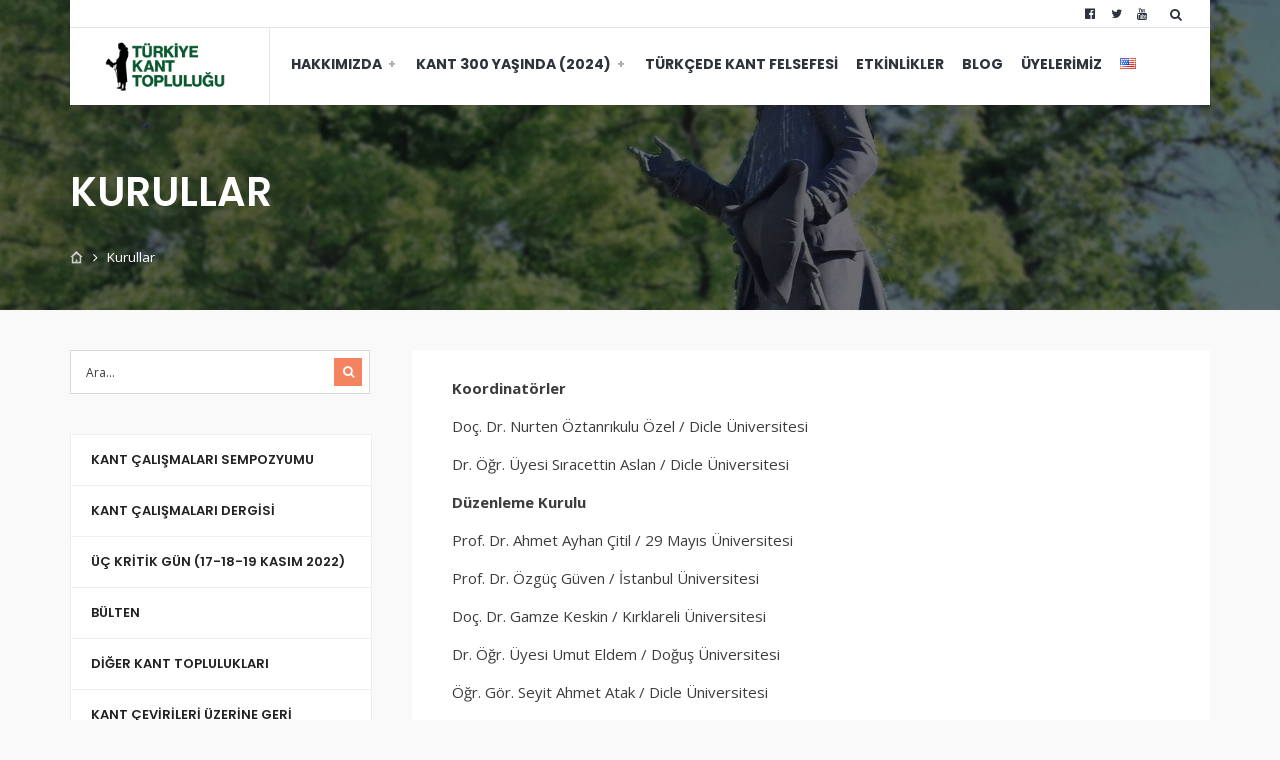

--- FILE ---
content_type: text/html; charset=UTF-8
request_url: http://turkiyekanttoplulugu.org/?page_id=8995
body_size: 65548
content:
<!DOCTYPE html>
<html lang="tr-TR">
<!--<![endif]-->
<head><meta charset="UTF-8">

<!-- Set the viewport width to device width for mobile -->
<meta name="viewport" content="width=device-width, initial-scale=1, maximum-scale=1" />

<link rel="pingback" href="http://turkiyekanttoplulugu.org/xmlrpc.php" />

<title>Kurullar &#8211; Türkiye Kant Topluluğu</title>
<meta name='robots' content='max-image-preview:large' />
<link rel='dns-prefetch' href='//fonts.googleapis.com' />
<link rel='dns-prefetch' href='//s.w.org' />
<link rel='dns-prefetch' href='//i0.wp.com' />
<link rel='dns-prefetch' href='//i1.wp.com' />
<link rel='dns-prefetch' href='//i2.wp.com' />
<link rel='dns-prefetch' href='//c0.wp.com' />
<link rel='preconnect' href='https://fonts.gstatic.com' crossorigin />
<link rel="alternate" type="application/rss+xml" title="Türkiye Kant Topluluğu &raquo; beslemesi" href="http://turkiyekanttoplulugu.org/?feed=rss2" />
<link rel="alternate" type="application/rss+xml" title="Türkiye Kant Topluluğu &raquo; yorum beslemesi" href="http://turkiyekanttoplulugu.org/?feed=comments-rss2" />
		<script type="text/javascript">
			window._wpemojiSettings = {"baseUrl":"https:\/\/s.w.org\/images\/core\/emoji\/13.0.1\/72x72\/","ext":".png","svgUrl":"https:\/\/s.w.org\/images\/core\/emoji\/13.0.1\/svg\/","svgExt":".svg","source":{"concatemoji":"http:\/\/turkiyekanttoplulugu.org\/wp-includes\/js\/wp-emoji-release.min.js?ver=5.7.1"}};
			!function(e,a,t){var n,r,o,i=a.createElement("canvas"),p=i.getContext&&i.getContext("2d");function s(e,t){var a=String.fromCharCode;p.clearRect(0,0,i.width,i.height),p.fillText(a.apply(this,e),0,0);e=i.toDataURL();return p.clearRect(0,0,i.width,i.height),p.fillText(a.apply(this,t),0,0),e===i.toDataURL()}function c(e){var t=a.createElement("script");t.src=e,t.defer=t.type="text/javascript",a.getElementsByTagName("head")[0].appendChild(t)}for(o=Array("flag","emoji"),t.supports={everything:!0,everythingExceptFlag:!0},r=0;r<o.length;r++)t.supports[o[r]]=function(e){if(!p||!p.fillText)return!1;switch(p.textBaseline="top",p.font="600 32px Arial",e){case"flag":return s([127987,65039,8205,9895,65039],[127987,65039,8203,9895,65039])?!1:!s([55356,56826,55356,56819],[55356,56826,8203,55356,56819])&&!s([55356,57332,56128,56423,56128,56418,56128,56421,56128,56430,56128,56423,56128,56447],[55356,57332,8203,56128,56423,8203,56128,56418,8203,56128,56421,8203,56128,56430,8203,56128,56423,8203,56128,56447]);case"emoji":return!s([55357,56424,8205,55356,57212],[55357,56424,8203,55356,57212])}return!1}(o[r]),t.supports.everything=t.supports.everything&&t.supports[o[r]],"flag"!==o[r]&&(t.supports.everythingExceptFlag=t.supports.everythingExceptFlag&&t.supports[o[r]]);t.supports.everythingExceptFlag=t.supports.everythingExceptFlag&&!t.supports.flag,t.DOMReady=!1,t.readyCallback=function(){t.DOMReady=!0},t.supports.everything||(n=function(){t.readyCallback()},a.addEventListener?(a.addEventListener("DOMContentLoaded",n,!1),e.addEventListener("load",n,!1)):(e.attachEvent("onload",n),a.attachEvent("onreadystatechange",function(){"complete"===a.readyState&&t.readyCallback()})),(n=t.source||{}).concatemoji?c(n.concatemoji):n.wpemoji&&n.twemoji&&(c(n.twemoji),c(n.wpemoji)))}(window,document,window._wpemojiSettings);
		</script>
		<style type="text/css">
img.wp-smiley,
img.emoji {
	display: inline !important;
	border: none !important;
	box-shadow: none !important;
	height: 1em !important;
	width: 1em !important;
	margin: 0 .07em !important;
	vertical-align: -0.1em !important;
	background: none !important;
	padding: 0 !important;
}
</style>
	<link rel='stylesheet' id='mllc-view-css-css'  href='http://turkiyekanttoplulugu.org/wp-content/plugins/mastercity/layoutcreator/assets/stylesheets/mllc-view.css?ver=1768870373' type='text/css' media='all' />
<link rel='stylesheet' id='wp-block-library-css'  href='https://c0.wp.com/c/5.7.1/wp-includes/css/dist/block-library/style.min.css' type='text/css' media='all' />
<style id='wp-block-library-inline-css' type='text/css'>
.has-text-align-justify{text-align:justify;}
</style>
<link rel='stylesheet' id='contact-form-7-css'  href='http://turkiyekanttoplulugu.org/wp-content/plugins/contact-form-7/includes/css/styles.css?ver=5.4.1' type='text/css' media='all' />
<link rel='stylesheet' id='tp_twitter_plugin_css-css'  href='http://turkiyekanttoplulugu.org/wp-content/plugins/recent-tweets-widget/tp_twitter_plugin.css?ver=1.0' type='text/css' media='screen' />
<link rel='stylesheet' id='simple-event-planner-front-end-css'  href='http://turkiyekanttoplulugu.org/wp-content/plugins/simple-event-planner/public/css/simple-event-planner-public.css?ver=2.1.1' type='text/css' media='all' />
<link rel='stylesheet' id='simple-event-planner-font-awesome-css'  href='http://turkiyekanttoplulugu.org/wp-content/plugins/simple-event-planner/public/css/font-awesome.min.css?ver=4.7.0' type='text/css' media='all' />
<link rel='stylesheet' id='master-layout-css'  href='http://turkiyekanttoplulugu.org/wp-content/themes/association/styles/master-layout.css?ver=5.7.1' type='text/css' media='all' />
<link rel='stylesheet' id='tmnf-custom-style-css'  href='http://turkiyekanttoplulugu.org/wp-content/themes/association/styles/custom-style.css?ver=5.7.1' type='text/css' media='all' />
<style id='tmnf-custom-style-inline-css' type='text/css'>
.mp-services h3{text-transform:uppercase}

.footerhead img{opacity:.8; max-width:140px !important;}


</style>
<link rel='stylesheet' id='association-style-css'  href='http://turkiyekanttoplulugu.org/wp-content/themes/association/style.css?ver=5.7.1' type='text/css' media='all' />
<link rel='stylesheet' id='prettyPhoto-css'  href='http://turkiyekanttoplulugu.org/wp-content/themes/association/styles/prettyPhoto.css?ver=5.7.1' type='text/css' media='all' />
<link rel='stylesheet' id='font-awesome-css'  href='http://turkiyekanttoplulugu.org/wp-content/plugins/elementor/assets/lib/font-awesome/css/font-awesome.min.css?ver=4.7.0' type='text/css' media='all' />
<link rel='stylesheet' id='association-mobile-css'  href='http://turkiyekanttoplulugu.org/wp-content/themes/association/style-mobile.css?ver=5.7.1' type='text/css' media='all' />
<link rel="preload" as="style" href="https://fonts.googleapis.com/css?family=Open%20Sans:300,400,600,700,800,300italic,400italic,600italic,700italic,800italic%7CPoppins:700,400,600,500%7CLibre%20Franklin:400%7CMontserrat:700,400&#038;subset=latin&#038;display=swap&#038;ver=1611992994" /><link rel="stylesheet" href="https://fonts.googleapis.com/css?family=Open%20Sans:300,400,600,700,800,300italic,400italic,600italic,700italic,800italic%7CPoppins:700,400,600,500%7CLibre%20Franklin:400%7CMontserrat:700,400&#038;subset=latin&#038;display=swap&#038;ver=1611992994" media="print" onload="this.media='all'"><noscript><link rel="stylesheet" href="https://fonts.googleapis.com/css?family=Open%20Sans:300,400,600,700,800,300italic,400italic,600italic,700italic,800italic%7CPoppins:700,400,600,500%7CLibre%20Franklin:400%7CMontserrat:700,400&#038;subset=latin&#038;display=swap&#038;ver=1611992994" /></noscript><link rel='stylesheet' id='jetpack_css-css'  href='https://c0.wp.com/p/jetpack/9.7/css/jetpack.css' type='text/css' media='all' />
<script type='text/javascript' src='https://c0.wp.com/c/5.7.1/wp-includes/js/jquery/jquery.min.js' id='jquery-core-js'></script>
<script type='text/javascript' src='https://c0.wp.com/c/5.7.1/wp-includes/js/jquery/jquery-migrate.min.js' id='jquery-migrate-js'></script>
<link rel="https://api.w.org/" href="http://turkiyekanttoplulugu.org/index.php?rest_route=/" /><link rel="alternate" type="application/json" href="http://turkiyekanttoplulugu.org/index.php?rest_route=/wp/v2/pages/8995" /><link rel="EditURI" type="application/rsd+xml" title="RSD" href="http://turkiyekanttoplulugu.org/xmlrpc.php?rsd" />
<link rel="wlwmanifest" type="application/wlwmanifest+xml" href="http://turkiyekanttoplulugu.org/wp-includes/wlwmanifest.xml" /> 
<meta name="generator" content="WordPress 5.7.1" />
<link rel="canonical" href="http://turkiyekanttoplulugu.org/?page_id=8995" />
<link rel='shortlink' href='http://turkiyekanttoplulugu.org/?p=8995' />
<link rel="alternate" type="application/json+oembed" href="http://turkiyekanttoplulugu.org/index.php?rest_route=%2Foembed%2F1.0%2Fembed&#038;url=http%3A%2F%2Fturkiyekanttoplulugu.org%2F%3Fpage_id%3D8995" />
<link rel="alternate" type="text/xml+oembed" href="http://turkiyekanttoplulugu.org/index.php?rest_route=%2Foembed%2F1.0%2Fembed&#038;url=http%3A%2F%2Fturkiyekanttoplulugu.org%2F%3Fpage_id%3D8995&#038;format=xml" />
<meta name="framework" content="Redux 4.1.26" />
<style type="text/css" media="all">

</style>
<style type='text/css'>img#wpstats{display:none}</style>
				<style type="text/css" id="wp-custom-css">
			
.meta_full_wrap .comm{display:none;}

.meta_full_wrap .tmnf_divider {display:none;}

.lang-item img {display:inline-block}

.wpcf7-form p input[type=checkbox] {
    width: 20px;
    vertical-align: middle;
}

.wpcf7-acceptance span.wpcf7-list-item {
	margin: 0
}
.wpcf7-submit.wpcf7-submit {
	padding: 16px 0 !important;
  margin: 16px 0 !important;
	width: 100% !important; 
}		</style>
		<style id="themnific_redux-dynamic-css" title="dynamic-css" class="redux-options-output">body,input,textarea{font-family:"Open Sans";line-height:26px;font-weight:400;font-style:normal;color:#3d3d3d;font-size:15px;font-display:swap;}body,h2.widget span{background-color:#f9f9f9;}.ghost,.imgwrap.ghost,ul#serinfo-nav,ul.menu li,.page-numbers,.nav_item a,#sidebar .tab-post,input,textarea,input,select,.widgetable ul.social-menu li a{background-color:#ffffff;}a,.builder .sep a{color:#222;}a:hover,.builder .sep a:hover{color:#595959;}a:active,.builder .sep a:active{color:#000;}.p-border,.mp-service-media img,ul.mpbox.clients .testi-inner,.entry h2,.meta,h3#reply-title,.tagcloud a,.page-numbers,input,textarea,select,.products,.nav_item a{border-color:#ededed;}.header_inn{background-color:#ffffff;}#main-nav>li>a{font-family:Poppins;line-height:18px;font-weight:700;font-style:normal;color:#2e333d;font-size:14px;font-display:swap;}#header h1 a,.above-nav a,#header h2.tagline{color:#2e333d;}.nav li ul{background-color:#f48460;}.nav>li>ul:after{border-bottom-color:#f48460;}#main-nav>.current-menu-item>a,#main-nav>li>a:hover{color:#dd6f56;}.nav li ul li>a{font-family:Poppins;line-height:13px;font-weight:400;font-style:normal;color:#ffffff;font-size:12px;font-display:swap;}.header-left,.header-hr{border-color:#e5e5e5;}#main-nav>li>a:before{background-color:#e5e5e5;}.header-left{width:200px;}#titles{padding-top:14px;padding-right:30px;padding-bottom:14px;padding-left:30px;}#navigation{padding-top:2px;padding-bottom:0;}#footer{font-family:"Libre Franklin";line-height:26px;font-weight:400;font-style:normal;color:#c0c9d1;font-size:14px;font-display:swap;}#footer,.curtain,#footer .searchform input.s,.sticky,.sticky .item_inn.ghost,#footer h2.widget span{background-color:#2b2c33;}#footer a,#footer h3,#footer h2.description,#footer #serinfo-nav li a,.curtain,.curtain a,#footer .meta,#footer .meta a,#footer .searchform input.s,.sticky{color:#a3bed1;}#footer a:hover,.sticky a,.sticky .meta,.sticky .meta a,#footer #serinfo-nav li.current a,#footer .foocol h2{color:#eaeeef;}.footerhead,#footer .foocol,#copyright,#footer .tagcloud a,#footer .p-border,.curtain ul.social-menu li a,#footer .searchform input.s,#footer .foocol ul li,#footer ul.social-menu li a{border-color:#2e303a;}h1,#titles h1{font-family:Montserrat;line-height:32px;font-weight:700;font-style:normal;color:#222;font-size:32px;font-display:swap;}.flexinside h1,.flexinside h2,.event-title h2,h1.entry-title{font-family:Poppins;line-height:44px;font-weight:600;font-style:normal;color:#3e4451;font-size:40px;font-display:swap;}h2,#curtain .searchform input.s,.bottom-menu a{font-family:Poppins;line-height:32px;font-weight:600;font-style:normal;color:#3e4451;font-size:26px;font-display:swap;}h2.block span.subtitle,.flexinside h3,.sep-page h3,.sep-detail .single-date{font-family:Poppins;line-height:15px;font-weight:400;font-style:normal;color:#606060;font-size:16px;font-display:swap;}h3,.flexcarousel h2,.foliohead .description{font-family:Poppins;line-height:24px;font-weight:600;font-style:normal;color:#222;font-size:19px;font-display:swap;}h4{font-family:Poppins;line-height:18px;font-weight:500;font-style:normal;color:#222;font-size:14px;font-display:swap;}h5,ul.menu a,a.mainbutton,#serinfo-nav li a,#submit,a.comment-reply-link,#foliosidebar,a.su-button{font-family:Poppins;line-height:14px;font-weight:600;font-style:normal;color:#222;font-size:14px;font-display:swap;}h6,.widgetable .ad300 h2,h2.adblock,h2.tagline{font-family:Poppins;line-height:17px;font-weight:400;font-style:normal;color:#222;font-size:13px;font-display:swap;}.meta,.meta_more,.meta a,.entry p.meta{font-family:Montserrat;line-height:14px;font-weight:400;font-style:normal;color:#878787;font-size:11px;font-display:swap;}.searchSubmit,.ribbon,.builder .sep-page article .date,.post-password-form p>input,li.special>a,a#navtrigger,ul.menu>li.current-menu-item>a,.flex-direction-nav a,li.current a,.page-numbers.current,#woo-inn .page-numbers.current,a.mainbutton,a.morebutton,.blogger .format-quote,a.hoverstuff,.products li .button.add_to_cart_button,span.overrating,a.mainbutton,#submit,#comments .navigation a,.tagssingle a,.contact-form .submit,.wpcf7-submit,a.comment-reply-link,.wrapper .wp-review-show-total{background-color:#f48460;}.likes a,.flexinside a,.slider-menu li a i{color:#f48460;}.entry blockquote,.products li .button.add_to_cart_button,.flexinside h1,h2.archiv,#main-nav>li.current-menu-item>a,#main-nav>li>a:hover{border-color:#f48460;}.searchSubmit,a.hoverstuff,.ribbon,.ribbon a,.builder .sep-page article .date,.post-password-form p>input,#header li.special>a,a#navtrigger,ul.menu>li.current-menu-item>a,.flex-direction-nav a,#hometab li.current a,a.mainbutton,.blogger .format-quote,.blogger .format-quote a,.products li .button.add_to_cart_button,a.mainbutton,a.morebutton,#foliosidebar a.mainbutton,#submit,#comments .navigation a,.tagssingle a,.contact-form .submit,.wpcf7-submit,a.comment-reply-link,.wrapper .wp-review-show-total,#footer a.comment-reply-link{color:#ffffff;}.searchSubmit:hover,a.hoverstuff:hover,.ribbon:hover,a.mainbutton:hover,a.morebutton:hover,a#navtrigger:hover,a#navtrigger.active,.flex-direction-nav a:hover{background-color:#7fe8d8;}.searchSubmit:hover,.ribbon:hover,a.hoverstuff:hover,.ribbon a:hover,a.mainbutton:hover,a.morebutton:hover,a#navtrigger:hover,a#navtrigger.active,.flex-direction-nav a:hover{color:#222222;}.page-header,.spec-block,.tmnf_icon,.hrline:after,#post-nav>div,.flexcarousel .imgwrap{background-color:#212233;}.spec-block h2,.page-header h1,.spec-block p,.spec-block .meta,.page-header .meta,.page-header p,#post-nav>div,.page-crumbs{color:#ffffff;}.spec-block a,.tmnf_icon,.page-header a,#post-nav>div a,.page-crumbs a{color:#cccccc;}.spec-block ul.featured li{border-color:#333333;}</style>
</head>

     
<body class="page-template-default page page-id-8995 association elementor-default elementor-kit-10">

<div class="wrapper upper ">

    <div id="header" class="tranz" itemscope itemtype="http://schema.org/WPHeader">
    
        <div class="container_alt">
        
        	<div class="header_inn boxshadow">
            
            	<div class="above-nav">
        
					                    
                    <a title="Siteyi Ara" class="searchtrigger" href="#" ><i class="fa fa-search"></i></a>
                    
                    <ul class="social-menu">


<li class="sprite-facebook"><a class="mk-social-facebook" title="Facebook" href="https://www.facebook.com/TurkiyeKantToplulugu"><i class="fa fa-facebook-official"></i><span>Facebook</span></a></li>
<li class="sprite-twitter"><a class="mk-social-twitter-alt" title="Twitter" href="https://twitter.com/KantTurkiye"><i class="fa fa-twitter"></i><span>Twitter</span></a></li>





<li class="sprite-youtube"><a class="mk-social-youtube" title="You Tube" href="https://www.youtube.com/channel/UCayPL4VZqT10_oCuYUZVscg"><i class="fa fa-youtube"></i><span>You Tube</span></a></li>













</ul>                    
                    <span class="header-hr"></span>
                
                </div>
        
                <div class="clearfix"></div>
                
                <div id="titles" class="header-left tranz">
                    
                                                        
                            <a class="logo" href="http://turkiyekanttoplulugu.org/">
                            
                                <img class="tranz" src="http://turkiyekanttoplulugu.org/wp-content/uploads/2020/07/tkt-dark.png" alt="Türkiye Kant Topluluğu"/>
                                    
                            </a>
                            
                    	
                
                </div><!-- end #titles  -->	
                    
                <a id="navtrigger" class="rad" href="#"><i class="fa fa-bars"></i></a>
    
                <div class="header-right">
                    
                    <nav id="navigation" class="rad tranz" itemscope itemtype="http://schema.org/SiteNavigationElement"> 
                    
                        <ul id="main-nav" class="nav rad"><li id="menu-item-5376" class="menu-item menu-item-type-post_type menu-item-object-page menu-item-has-children"><a href="http://turkiyekanttoplulugu.org/?page_id=4992">Hakkımızda</a>
<ul class="sub-menu">
	<li id="menu-item-5377" class="menu-item menu-item-type-post_type menu-item-object-page"><a href="http://turkiyekanttoplulugu.org/?page_id=4992">Biz Kimiz</a></li>
	<li id="menu-item-5803" class="menu-item menu-item-type-post_type menu-item-object-page"><a href="http://turkiyekanttoplulugu.org/?page_id=5801">İlkeler</a></li>
	<li id="menu-item-5763" class="menu-item menu-item-type-post_type menu-item-object-page"><a href="http://turkiyekanttoplulugu.org/?page_id=5726">Yönetim Kurulu</a></li>
	<li id="menu-item-5736" class="menu-item menu-item-type-post_type menu-item-object-page"><a href="http://turkiyekanttoplulugu.org/?page_id=5734">Denetim Kurulu</a></li>
	<li id="menu-item-5740" class="menu-item menu-item-type-post_type menu-item-object-page"><a href="http://turkiyekanttoplulugu.org/?page_id=5738">Etik Kurul</a></li>
	<li id="menu-item-5761" class="menu-item menu-item-type-post_type menu-item-object-page"><a href="http://turkiyekanttoplulugu.org/?page_id=5759">Akademik Kurul</a></li>
	<li id="menu-item-6323" class="menu-item menu-item-type-post_type menu-item-object-page"><a href="http://turkiyekanttoplulugu.org/?page_id=6313">Tasarım</a></li>
	<li id="menu-item-6324" class="menu-item menu-item-type-post_type menu-item-object-page"><a href="http://turkiyekanttoplulugu.org/?page_id=6311">Sosyal Medya</a></li>
</ul>
</li>
<li id="menu-item-9134" class="menu-item menu-item-type-post_type menu-item-object-page current-menu-ancestor current_page_ancestor menu-item-has-children"><a href="http://turkiyekanttoplulugu.org/?page_id=9131">KANT 300 YAŞINDA (2024)</a>
<ul class="sub-menu">
	<li id="menu-item-9144" class="menu-item menu-item-type-post_type menu-item-object-page menu-item-has-children"><a href="http://turkiyekanttoplulugu.org/?page_id=8830">Kant 300 Yaşında!</a>
	<ul class="sub-menu">
		<li id="menu-item-9143" class="menu-item menu-item-type-post_type menu-item-object-page"><a href="http://turkiyekanttoplulugu.org/?page_id=8832">Çağrı Metni</a></li>
		<li id="menu-item-9142" class="menu-item menu-item-type-post_type menu-item-object-page"><a href="http://turkiyekanttoplulugu.org/?page_id=8834">Konferans Kurulları</a></li>
		<li id="menu-item-9141" class="menu-item menu-item-type-post_type menu-item-object-page"><a href="http://turkiyekanttoplulugu.org/?page_id=8836">Bildiri Özetleri</a></li>
		<li id="menu-item-9140" class="menu-item menu-item-type-post_type menu-item-object-page"><a href="http://turkiyekanttoplulugu.org/?page_id=8838">Konferans Programı</a></li>
	</ul>
</li>
	<li id="menu-item-9154" class="menu-item menu-item-type-post_type menu-item-object-page menu-item-has-children"><a href="http://turkiyekanttoplulugu.org/?page_id=9146">Doğumunun 300. Yılında 18 Tema’da Kant’la Karşılaşmalar-Karşıtlıklar</a>
	<ul class="sub-menu">
		<li id="menu-item-9153" class="menu-item menu-item-type-post_type menu-item-object-page"><a href="http://turkiyekanttoplulugu.org/?page_id=9148">Düzenleme Kurulu</a></li>
		<li id="menu-item-9152" class="menu-item menu-item-type-post_type menu-item-object-page"><a href="http://turkiyekanttoplulugu.org/?page_id=9150">Konferans Programı</a></li>
	</ul>
</li>
	<li id="menu-item-9139" class="menu-item menu-item-type-post_type menu-item-object-page current-menu-ancestor current-menu-parent current_page_parent current_page_ancestor menu-item-has-children"><a href="http://turkiyekanttoplulugu.org/?page_id=8991">Kant ve Epistemoloji</a>
	<ul class="sub-menu">
		<li id="menu-item-9138" class="menu-item menu-item-type-post_type menu-item-object-page"><a href="http://turkiyekanttoplulugu.org/?page_id=8993">Çağrı Metni</a></li>
		<li id="menu-item-9137" class="menu-item menu-item-type-post_type menu-item-object-page current-menu-item page_item page-item-8995 current_page_item"><a href="http://turkiyekanttoplulugu.org/?page_id=8995">Kurullar</a></li>
		<li id="menu-item-9136" class="menu-item menu-item-type-post_type menu-item-object-page"><a href="http://turkiyekanttoplulugu.org/?page_id=8997">Bildiri Özetleri</a></li>
		<li id="menu-item-9135" class="menu-item menu-item-type-post_type menu-item-object-page"><a href="http://turkiyekanttoplulugu.org/?page_id=8999">Sempozyum Programı</a></li>
	</ul>
</li>
	<li id="menu-item-10264" class="menu-item menu-item-type-post_type menu-item-object-page menu-item-has-children"><a href="http://turkiyekanttoplulugu.org/?page_id=10205">Türkiye’de Kant ve Kantçılık – Prof. Dr. Bülent Gözkân’a Saygı Konferansı</a>
	<ul class="sub-menu">
		<li id="menu-item-10265" class="menu-item menu-item-type-post_type menu-item-object-page"><a href="http://turkiyekanttoplulugu.org/?page_id=10201">Türkiye’de Kant ve Kantçılık – Prof. Dr. Bülent Gözkân’a Saygı Konferansı Programı</a></li>
	</ul>
</li>
</ul>
</li>
<li id="menu-item-11133" class="menu-item menu-item-type-post_type menu-item-object-page"><a href="http://turkiyekanttoplulugu.org/?page_id=5490">Türkçede Kant Felsefesi</a></li>
<li id="menu-item-5097" class="menu-item menu-item-type-post_type menu-item-object-page"><a href="http://turkiyekanttoplulugu.org/?page_id=5082">Etkinlikler</a></li>
<li id="menu-item-5752" class="menu-item menu-item-type-post_type menu-item-object-page"><a href="http://turkiyekanttoplulugu.org/?page_id=5747">Blog</a></li>
<li id="menu-item-6160" class="menu-item menu-item-type-post_type menu-item-object-page"><a href="http://turkiyekanttoplulugu.org/?page_id=6157">Üyelerimiz</a></li>
<li id="menu-item-5829-en" class="lang-item lang-item-15 lang-item-en no-translation lang-item-first menu-item menu-item-type-custom menu-item-object-custom"><a href="http://turkiyekanttoplulugu.org/?page_id=5830&amp;lang=en"><img src="[data-uri]" alt="English" width="16" height="11" style="width: 16px; height: 11px;" /></a></li>
</ul>
	                          
                    </nav>
                    
                    <div class="clearfix"></div>
                
                </div>
            
                <div class="clearfix"></div>
        
        	</div><!-- end .header_inn  -->
            
        </div><!-- end .container  -->
              
    </div><!-- end #header  -->
	
	<div class="page-header p-border">

		            
                <img class="page-header-img" src="http://turkiyekanttoplulugu.org/wp-content/uploads/2020/08/image2.jpg" alt="Kurullar"/>
                
                  
          <div class="titlewrap container">
          
              <h1 class="entry-title dekoline">Kurullar</h1>
              
              <div class="page-crumbs">
                  <a href="http://turkiyekanttoplulugu.org/"><i class="icon-home"></i> </a> <i class='fa fa-angle-right'></i>
 Kurullar              </div>
    
          </div>
          
      </div>

      



<div class="container container_alt">

<div id="core">

<div class="postbarLeft">

    <div id="content" class="eightcol first">
    
		<div class="post-8995 page type-page status-publish hentry">
        
        	<div class="item_inn tranz p-border ghost">

                <div class="entry pageentry">
                    
                    
<p><strong>Koordinatörler</strong></p>



<p>Doç. Dr. Nurten Öztanrıkulu Özel / Dicle Üniversitesi</p>



<p>Dr. Öğr. Üyesi Sıracettin Aslan / Dicle Üniversitesi</p>



<p><strong>Düzenleme Kurulu</strong></p>



<p>Prof. Dr. Ahmet Ayhan Çitil / 29 Mayıs Üniversitesi</p>



<p>Prof. Dr. Özgüç Güven / İstanbul Üniversitesi</p>



<p>Doç. Dr. Gamze Keskin / Kırklareli Üniversitesi</p>



<p>Dr. Öğr. Üyesi Umut Eldem / Doğuş Üniversitesi</p>



<p>Öğr. Gör. Seyit Ahmet Atak / Dicle Üniversitesi</p>



<p><strong>Sekreterya</strong></p>



<p>Arş. Gör. Fatih Kök / Dicle Üniversitesi</p>



<p>Bükem Özçeri / Türkiye Kant Topluluğu</p>



<p><strong>Bilim Kurulu</strong></p>



<ul><li>Prof. Dr. Ahmet Ayhan Çitil / İstanbul 29 Mayıs Üniversitesi</li><li>Prof. Dr. Alparslan Açıkgenç / İbn Haldun Üniversitesi</li><li>Prof. Dr. Berfin Kart Tepe / Aydın Adnan Menderes Üniversitesi</li><li>Prof. Dr. Betül Çotuksöken / Maltepe Üniversitesi</li><li>Prof. Dr. Bülent Sönmez / İzmir Katip Çelebi Üniversitesi</li><li>Prof. Dr. Cengiz Çakmak / İstanbul Üniversitesi</li><li>Prof. Dr. Emin Çelebi / İnönü Üniversitesi</li><li>Prof. Dr. Emre Şan / İstanbul 29 Mayıs Üniversitesi</li><li>Prof. Dr. Halil Rahman Acar / Ankara Sosyal Bilimler Üniversitesi</li><li>Prof. Dr. Harun Tepe / Hacettepe Üniversitesi</li><li>Prof. Dr. Hasan Bülent Gözkan / Mimar Sinan Güzel Sanatlar Üniversitesi</li><li>Prof. Dr. Mehmet Günenç / İstanbul Üniversitesi</li><li>Prof. Dr. Kaan Harun Ökten / Mimar Sinan Güzel Sanatlar Üniversitesi</li><li>Prof. Dr. Özgüç Güven / İstanbul Üniversitesi</li><li>Prof. Dr. Tahsin Görgün / İstanbul 29 Mayıs Üniversitesi</li><li>Prof. Dr. Yunus Cengiz / Mardin Artuklu Üniversitesi</li><li>Prof. Dr. Yusuf Mehmet Örnek / Antalya Bilim Üniversitesi</li><li>Prof. Dr. Uğur Ekren / İstanbul Üniversitesi</li><li>Doç. Dr. Abderrazak Gültekin / Bingöl Üniversitesi</li><li>Doç. Dr. Çetin Türkyılmaz / Hacettepe Üniversitesi</li><li>Doç. Dr. Lale Levin Basut / Yeditepe Üniversitesi</li><li>Doç. Dr. Nurten Öztanrıkulu Özel / Dicle Üniversitesi</li><li>Doç. Dr. Özlem Duva Kaya / Dokuz Eylül Üniversitesi</li><li>Doç. Dr. Toros Güneş Esgün / Hacettepe Üniversitesi</li><li>Dr. Öğr. Üyesi Ebru Pehlivan / Haliç Üniversitesi</li><li>Dr. Öğr. Üyesi Elif Çetinkıran / Kırklareli Üniversitesi</li><li>Dr. Öğr. Üyesi İbrahim Halil Çetres / Mardin Artuklu Üniversitesi</li><li>Dr. Öğr. Üyesi Mehmet Arslan / Samsun Üniversitesi</li><li>Dr. Öğr. Üyesi Saniye Vatansever / Bilkent Üniversitesi</li><li>Dr. Öğr. Üyesi Seniye Tilev / Kadir Has Üniversitesi</li><li>Dr. Öğr. Üyesi Sıracettin Aslan / Dicle Üniversitesi</li><li>Dr. Öğr. Üyesi Tuğba Sevinç / Kadir Has Üniversitesi</li><li>Dr. Öğr. Üyesi Vehbi Metin Demir / Bursa Uludağ Üniversitesi</li><li>Dr. Öğr. Gör. Selda Salman / İstanbul Kültür Üniversitesi</li></ul>
                    
                                        
                                            
                	<div class="clearfix"></div> 
                  
                	
<div id="comments" class="comments-area">

	
	
	
</div><!-- .comments-area -->                
                </div>       
            
            </div><!-- .item_inn tranz p-border ghost -->
            
		</div>


	
                <div class="clearfix"></div>

	</div><!-- #content -->

	<div id="sidebar"  class="fourcol woocommerce">
    
    	        
            <div class="widgetable">
    
                <form class="searchform tranz" method="get" action="http://turkiyekanttoplulugu.org/">
<input type="text" name="s" class="s tranz" size="30" value="Ara..." onfocus="if (this.value = '') {this.value = '';}" onblur="if (this.value == '') {this.value = 'Ara...';}" />
<button class='searchSubmit' ><i class="fa fa-search"></i></button>
<input type="hidden" name="lang" value="tr" /></form><div class="menu-yan-menu-container"><ul id="menu-yan-menu" class="menu"><li id="menu-item-11273" class="menu-item menu-item-type-post_type menu-item-object-page menu-item-11273"><a href="http://turkiyekanttoplulugu.org/?page_id=11266">Kant Çalışmaları Sempozyumu</a></li>
<li id="menu-item-9130" class="menu-item menu-item-type-post_type menu-item-object-page menu-item-9130"><a href="http://turkiyekanttoplulugu.org/?page_id=5424">Kant Çalışmaları Dergisi</a></li>
<li id="menu-item-7612" class="menu-item menu-item-type-post_type menu-item-object-page menu-item-7612"><a href="http://turkiyekanttoplulugu.org/?page_id=7609">Üç Kritik Gün (17-18-19 Kasım 2022)</a></li>
<li id="menu-item-5430" class="menu-item menu-item-type-post_type menu-item-object-page menu-item-5430"><a href="http://turkiyekanttoplulugu.org/?page_id=4899">Bülten</a></li>
<li id="menu-item-5409" class="menu-item menu-item-type-post_type menu-item-object-page menu-item-5409"><a href="http://turkiyekanttoplulugu.org/?page_id=5407">Diğer Kant Toplulukları</a></li>
<li id="menu-item-11052" class="menu-item menu-item-type-post_type menu-item-object-page menu-item-has-children menu-item-11052"><a href="http://turkiyekanttoplulugu.org/?page_id=11046">Kant Çevirileri Üzerine Geri Bildirim Alanı</a>
<ul class="sub-menu">
	<li id="menu-item-11051" class="menu-item menu-item-type-post_type menu-item-object-page menu-item-11051"><a href="http://turkiyekanttoplulugu.org/?page_id=11048">Saf Aklın Eleştirisi – Kaan Ökten Çevirisi</a></li>
</ul>
</li>
<li id="menu-item-5093" class="menu-item menu-item-type-post_type menu-item-object-page menu-item-5093"><a href="http://turkiyekanttoplulugu.org/?page_id=4638">Bize Ulaşın</a></li>
</ul></div>        
        
		
        	<div id="hometab" class="">
            
                <ul id="serinfo-nav">
                
                        <li class="li01"><a href="#serpane0"><i class="fa fa-fire"></i> Popüler</a></li>
                        <li class="li02"><a href="#serpane1"><i class="fa fa-clock-o"></i> Güncel</a></li>
                
                </ul>
                
                <ul id="serinfo">
                
                
                        <li id="serpane0">
                                                            <div class="tab-post item p-border">


    
       <a href="http://turkiyekanttoplulugu.org/?p=5776" title="IMMANUEL KANT:“Marcus Herz’e 21 Şubat 1772 Tarihli Mektup”" >
       
          <img width="70" height="70" src="https://i0.wp.com/turkiyekanttoplulugu.org/wp-content/uploads/2021/02/480px-Immanuel_Kant_portrait-1.jpg?resize=70%2C70" class="attachment-association_tabs size-association_tabs wp-post-image" alt="" loading="lazy" srcset="https://i0.wp.com/turkiyekanttoplulugu.org/wp-content/uploads/2021/02/480px-Immanuel_Kant_portrait-1.jpg?resize=150%2C150 150w, https://i0.wp.com/turkiyekanttoplulugu.org/wp-content/uploads/2021/02/480px-Immanuel_Kant_portrait-1.jpg?resize=70%2C70 70w, https://i0.wp.com/turkiyekanttoplulugu.org/wp-content/uploads/2021/02/480px-Immanuel_Kant_portrait-1.jpg?zoom=3&amp;resize=70%2C70 210w" sizes="(max-width: 70px) 100vw, 70px" data-attachment-id="5779" data-permalink="http://turkiyekanttoplulugu.org/?attachment_id=5779" data-orig-file="https://i0.wp.com/turkiyekanttoplulugu.org/wp-content/uploads/2021/02/480px-Immanuel_Kant_portrait-1.jpg?fit=480%2C300" data-orig-size="480,300" data-comments-opened="1" data-image-meta="{&quot;aperture&quot;:&quot;0&quot;,&quot;credit&quot;:&quot;&quot;,&quot;camera&quot;:&quot;&quot;,&quot;caption&quot;:&quot;&quot;,&quot;created_timestamp&quot;:&quot;0&quot;,&quot;copyright&quot;:&quot;&quot;,&quot;focal_length&quot;:&quot;0&quot;,&quot;iso&quot;:&quot;0&quot;,&quot;shutter_speed&quot;:&quot;0&quot;,&quot;title&quot;:&quot;&quot;,&quot;orientation&quot;:&quot;0&quot;}" data-image-title="" data-image-description="" data-medium-file="https://i0.wp.com/turkiyekanttoplulugu.org/wp-content/uploads/2021/02/480px-Immanuel_Kant_portrait-1.jpg?fit=300%2C188" data-large-file="https://i0.wp.com/turkiyekanttoplulugu.org/wp-content/uploads/2021/02/480px-Immanuel_Kant_portrait-1.jpg?fit=480%2C300" />          
       </a>
       
        
  <h4><a href="http://turkiyekanttoplulugu.org/?p=5776" title="IMMANUEL KANT:“Marcus Herz’e 21 Şubat 1772 Tarihli Mektup”">IMMANUEL KANT:“Marcus Herz’e 21 Şubat 1772 Tarihli Mektup”</a></h4>
  
  <p class="meta"></p>
  
      
	<p class="meta date tranz "> 
        3 Şubat 2021    </p>
    
</div>                                                            <div class="tab-post item p-border">


    
       <a href="http://turkiyekanttoplulugu.org/?p=5821" title="Kant Etiği Üzerine Notlar: Neden Kant Etiği?[1]" >
       
          <img width="70" height="70" src="https://i1.wp.com/turkiyekanttoplulugu.org/wp-content/uploads/2021/04/WhatsApp-Image-2021-04-11-at-14.21.45.jpg?resize=70%2C70" class="attachment-association_tabs size-association_tabs wp-post-image" alt="" loading="lazy" srcset="https://i1.wp.com/turkiyekanttoplulugu.org/wp-content/uploads/2021/04/WhatsApp-Image-2021-04-11-at-14.21.45.jpg?resize=150%2C150 150w, https://i1.wp.com/turkiyekanttoplulugu.org/wp-content/uploads/2021/04/WhatsApp-Image-2021-04-11-at-14.21.45.jpg?resize=70%2C70 70w, https://i1.wp.com/turkiyekanttoplulugu.org/wp-content/uploads/2021/04/WhatsApp-Image-2021-04-11-at-14.21.45.jpg?zoom=3&amp;resize=70%2C70 210w" sizes="(max-width: 70px) 100vw, 70px" data-attachment-id="5824" data-permalink="http://turkiyekanttoplulugu.org/?attachment_id=5824" data-orig-file="https://i1.wp.com/turkiyekanttoplulugu.org/wp-content/uploads/2021/04/WhatsApp-Image-2021-04-11-at-14.21.45.jpg?fit=733%2C540" data-orig-size="733,540" data-comments-opened="1" data-image-meta="{&quot;aperture&quot;:&quot;0&quot;,&quot;credit&quot;:&quot;&quot;,&quot;camera&quot;:&quot;&quot;,&quot;caption&quot;:&quot;&quot;,&quot;created_timestamp&quot;:&quot;0&quot;,&quot;copyright&quot;:&quot;&quot;,&quot;focal_length&quot;:&quot;0&quot;,&quot;iso&quot;:&quot;0&quot;,&quot;shutter_speed&quot;:&quot;0&quot;,&quot;title&quot;:&quot;&quot;,&quot;orientation&quot;:&quot;0&quot;}" data-image-title="" data-image-description="" data-medium-file="https://i1.wp.com/turkiyekanttoplulugu.org/wp-content/uploads/2021/04/WhatsApp-Image-2021-04-11-at-14.21.45.jpg?fit=300%2C221" data-large-file="https://i1.wp.com/turkiyekanttoplulugu.org/wp-content/uploads/2021/04/WhatsApp-Image-2021-04-11-at-14.21.45.jpg?fit=733%2C540" />          
       </a>
       
        
  <h4><a href="http://turkiyekanttoplulugu.org/?p=5821" title="Kant Etiği Üzerine Notlar: Neden Kant Etiği?[1]">Kant Etiği Üzerine Notlar: Neden Kant Etiği?[1]</a></h4>
  
  <p class="meta"></p>
  
      
	<p class="meta date tranz "> 
        11 Nisan 2021    </p>
    
</div>                                                            <div class="tab-post item p-border">


    
       <a href="http://turkiyekanttoplulugu.org/?p=5790" title="Kant Neyi Başaramadı?" >
       
          <img width="70" height="70" src="https://i1.wp.com/turkiyekanttoplulugu.org/wp-content/uploads/2021/03/Ayhan_Çitil_2-1.jpg?resize=70%2C70" class="attachment-association_tabs size-association_tabs wp-post-image" alt="" loading="lazy" srcset="https://i1.wp.com/turkiyekanttoplulugu.org/wp-content/uploads/2021/03/Ayhan_Çitil_2-1.jpg?resize=150%2C150 150w, https://i1.wp.com/turkiyekanttoplulugu.org/wp-content/uploads/2021/03/Ayhan_Çitil_2-1.jpg?resize=70%2C70 70w, https://i1.wp.com/turkiyekanttoplulugu.org/wp-content/uploads/2021/03/Ayhan_Çitil_2-1.jpg?zoom=3&amp;resize=70%2C70 210w" sizes="(max-width: 70px) 100vw, 70px" data-attachment-id="5794" data-permalink="http://turkiyekanttoplulugu.org/?attachment_id=5794" data-orig-file="https://i1.wp.com/turkiyekanttoplulugu.org/wp-content/uploads/2021/03/Ayhan_Çitil_2-1.jpg?fit=511%2C370" data-orig-size="511,370" data-comments-opened="1" data-image-meta="{&quot;aperture&quot;:&quot;0&quot;,&quot;credit&quot;:&quot;&quot;,&quot;camera&quot;:&quot;&quot;,&quot;caption&quot;:&quot;&quot;,&quot;created_timestamp&quot;:&quot;0&quot;,&quot;copyright&quot;:&quot;&quot;,&quot;focal_length&quot;:&quot;0&quot;,&quot;iso&quot;:&quot;0&quot;,&quot;shutter_speed&quot;:&quot;0&quot;,&quot;title&quot;:&quot;&quot;,&quot;orientation&quot;:&quot;0&quot;}" data-image-title="" data-image-description="" data-medium-file="https://i1.wp.com/turkiyekanttoplulugu.org/wp-content/uploads/2021/03/Ayhan_Çitil_2-1.jpg?fit=300%2C217" data-large-file="https://i1.wp.com/turkiyekanttoplulugu.org/wp-content/uploads/2021/03/Ayhan_Çitil_2-1.jpg?fit=511%2C370" />          
       </a>
       
        
  <h4><a href="http://turkiyekanttoplulugu.org/?p=5790" title="Kant Neyi Başaramadı?">Kant Neyi Başaramadı?</a></h4>
  
  <p class="meta"></p>
  
      
	<p class="meta date tranz "> 
        7 Mart 2021    </p>
    
</div>                                                            <div class="tab-post item p-border">


    
       <a href="http://turkiyekanttoplulugu.org/?p=6361" title="Kant’ı Nasıl Anlamalı? Ahlak Felsefesinde Gerçekçilik ve İnşacılık Üzerine" >
       
          <img width="70" height="70" src="https://i1.wp.com/turkiyekanttoplulugu.org/wp-content/uploads/2021/11/IMG_20211001_174806.jpg?resize=70%2C70" class="attachment-association_tabs size-association_tabs wp-post-image" alt="" loading="lazy" srcset="https://i1.wp.com/turkiyekanttoplulugu.org/wp-content/uploads/2021/11/IMG_20211001_174806.jpg?w=2455 2455w, https://i1.wp.com/turkiyekanttoplulugu.org/wp-content/uploads/2021/11/IMG_20211001_174806.jpg?resize=300%2C300 300w, https://i1.wp.com/turkiyekanttoplulugu.org/wp-content/uploads/2021/11/IMG_20211001_174806.jpg?resize=1024%2C1024 1024w, https://i1.wp.com/turkiyekanttoplulugu.org/wp-content/uploads/2021/11/IMG_20211001_174806.jpg?resize=150%2C150 150w, https://i1.wp.com/turkiyekanttoplulugu.org/wp-content/uploads/2021/11/IMG_20211001_174806.jpg?resize=768%2C768 768w, https://i1.wp.com/turkiyekanttoplulugu.org/wp-content/uploads/2021/11/IMG_20211001_174806.jpg?resize=1536%2C1536 1536w, https://i1.wp.com/turkiyekanttoplulugu.org/wp-content/uploads/2021/11/IMG_20211001_174806.jpg?resize=2048%2C2048 2048w, https://i1.wp.com/turkiyekanttoplulugu.org/wp-content/uploads/2021/11/IMG_20211001_174806.jpg?resize=70%2C70 70w, https://i1.wp.com/turkiyekanttoplulugu.org/wp-content/uploads/2021/11/IMG_20211001_174806.jpg?w=2220 2220w" sizes="(max-width: 70px) 100vw, 70px" data-attachment-id="6362" data-permalink="http://turkiyekanttoplulugu.org/?attachment_id=6362" data-orig-file="https://i1.wp.com/turkiyekanttoplulugu.org/wp-content/uploads/2021/11/IMG_20211001_174806.jpg?fit=2455%2C2455" data-orig-size="2455,2455" data-comments-opened="1" data-image-meta="{&quot;aperture&quot;:&quot;1.89&quot;,&quot;credit&quot;:&quot;&quot;,&quot;camera&quot;:&quot;Redmi Note 8 Pro&quot;,&quot;caption&quot;:&quot;&quot;,&quot;created_timestamp&quot;:&quot;0&quot;,&quot;copyright&quot;:&quot;&quot;,&quot;focal_length&quot;:&quot;5.43&quot;,&quot;iso&quot;:&quot;129&quot;,&quot;shutter_speed&quot;:&quot;0.009999&quot;,&quot;title&quot;:&quot;&quot;,&quot;orientation&quot;:&quot;1&quot;}" data-image-title="" data-image-description="" data-medium-file="https://i1.wp.com/turkiyekanttoplulugu.org/wp-content/uploads/2021/11/IMG_20211001_174806.jpg?fit=300%2C300" data-large-file="https://i1.wp.com/turkiyekanttoplulugu.org/wp-content/uploads/2021/11/IMG_20211001_174806.jpg?fit=1024%2C1024" />          
       </a>
       
        
  <h4><a href="http://turkiyekanttoplulugu.org/?p=6361" title="Kant’ı Nasıl Anlamalı? Ahlak Felsefesinde Gerçekçilik ve İnşacılık Üzerine">Kant’ı Nasıl Anlamalı? Ahlak Felsefesinde Gerçekçilik ve İnşacılık Üzerine</a></h4>
  
  <p class="meta"></p>
  
      
	<p class="meta date tranz "> 
        8 Kasım 2021    </p>
    
</div>                                                            <div class="tab-post item p-border">


    
       <a href="http://turkiyekanttoplulugu.org/?p=5687" title="Kavramsal Bir Seçkiye Göre Kant&#8217;ın Felsefe Tarihindeki Yeri" >
       
          <img width="70" height="70" src="https://i1.wp.com/turkiyekanttoplulugu.org/wp-content/uploads/2020/10/IMG_1564.jpg?resize=70%2C70" class="attachment-association_tabs size-association_tabs wp-post-image" alt="" loading="lazy" srcset="https://i1.wp.com/turkiyekanttoplulugu.org/wp-content/uploads/2020/10/IMG_1564.jpg?resize=150%2C150 150w, https://i1.wp.com/turkiyekanttoplulugu.org/wp-content/uploads/2020/10/IMG_1564.jpg?resize=70%2C70 70w, https://i1.wp.com/turkiyekanttoplulugu.org/wp-content/uploads/2020/10/IMG_1564.jpg?zoom=3&amp;resize=70%2C70 210w" sizes="(max-width: 70px) 100vw, 70px" data-attachment-id="5688" data-permalink="http://turkiyekanttoplulugu.org/?attachment_id=5688" data-orig-file="https://i1.wp.com/turkiyekanttoplulugu.org/wp-content/uploads/2020/10/IMG_1564.jpg?fit=1200%2C900" data-orig-size="1200,900" data-comments-opened="1" data-image-meta="{&quot;aperture&quot;:&quot;0&quot;,&quot;credit&quot;:&quot;&quot;,&quot;camera&quot;:&quot;&quot;,&quot;caption&quot;:&quot;&quot;,&quot;created_timestamp&quot;:&quot;0&quot;,&quot;copyright&quot;:&quot;&quot;,&quot;focal_length&quot;:&quot;0&quot;,&quot;iso&quot;:&quot;0&quot;,&quot;shutter_speed&quot;:&quot;0&quot;,&quot;title&quot;:&quot;&quot;,&quot;orientation&quot;:&quot;0&quot;}" data-image-title="IMG_1564" data-image-description="" data-medium-file="https://i1.wp.com/turkiyekanttoplulugu.org/wp-content/uploads/2020/10/IMG_1564.jpg?fit=300%2C225" data-large-file="https://i1.wp.com/turkiyekanttoplulugu.org/wp-content/uploads/2020/10/IMG_1564.jpg?fit=1024%2C768" />          
       </a>
       
        
  <h4><a href="http://turkiyekanttoplulugu.org/?p=5687" title="Kavramsal Bir Seçkiye Göre Kant&#8217;ın Felsefe Tarihindeki Yeri">Kavramsal Bir Seçkiye Göre Kant&#8217;ın Felsefe Tarihindeki Yeri</a></h4>
  
  <p class="meta"></p>
  
      
	<p class="meta date tranz "> 
        30 Ekim 2020    </p>
    
</div>                                                    </li>
                
                        <li id="serpane1">	
                            	
                                <div class="tab-post item p-border">


    
       <a href="http://turkiyekanttoplulugu.org/?p=11504" title="Türkiye Kant Topluluğu Genel Kurulu Ardından: Yeni Dönem ve Genişleyen Kurullarımız" >
       
          <img width="70" height="70" src="https://i1.wp.com/turkiyekanttoplulugu.org/wp-content/uploads/2026/01/IMG_9325-scaled.jpeg?resize=70%2C70" class="attachment-association_tabs size-association_tabs wp-post-image" alt="" loading="lazy" srcset="https://i1.wp.com/turkiyekanttoplulugu.org/wp-content/uploads/2026/01/IMG_9325-scaled.jpeg?resize=150%2C150 150w, https://i1.wp.com/turkiyekanttoplulugu.org/wp-content/uploads/2026/01/IMG_9325-scaled.jpeg?resize=70%2C70 70w, https://i1.wp.com/turkiyekanttoplulugu.org/wp-content/uploads/2026/01/IMG_9325-scaled.jpeg?zoom=3&amp;resize=70%2C70 210w" sizes="(max-width: 70px) 100vw, 70px" data-attachment-id="11505" data-permalink="http://turkiyekanttoplulugu.org/?attachment_id=11505" data-orig-file="https://i1.wp.com/turkiyekanttoplulugu.org/wp-content/uploads/2026/01/IMG_9325-scaled.jpeg?fit=2560%2C1920" data-orig-size="2560,1920" data-comments-opened="1" data-image-meta="{&quot;aperture&quot;:&quot;1.78&quot;,&quot;credit&quot;:&quot;&quot;,&quot;camera&quot;:&quot;iPhone 14 Pro Max&quot;,&quot;caption&quot;:&quot;&quot;,&quot;created_timestamp&quot;:&quot;1768060153&quot;,&quot;copyright&quot;:&quot;&quot;,&quot;focal_length&quot;:&quot;6.86&quot;,&quot;iso&quot;:&quot;80&quot;,&quot;shutter_speed&quot;:&quot;0.00060096153846154&quot;,&quot;title&quot;:&quot;&quot;,&quot;orientation&quot;:&quot;1&quot;}" data-image-title="" data-image-description="" data-medium-file="https://i1.wp.com/turkiyekanttoplulugu.org/wp-content/uploads/2026/01/IMG_9325-scaled.jpeg?fit=300%2C225" data-large-file="https://i1.wp.com/turkiyekanttoplulugu.org/wp-content/uploads/2026/01/IMG_9325-scaled.jpeg?fit=1024%2C768" />          
       </a>
       
        
  <h4><a href="http://turkiyekanttoplulugu.org/?p=11504" title="Türkiye Kant Topluluğu Genel Kurulu Ardından: Yeni Dönem ve Genişleyen Kurullarımız">Türkiye Kant Topluluğu Genel Kurulu Ardından: Yeni Dönem ve Genişleyen Kurullarımız</a></h4>
  
  <p class="meta"></p>
  
      
	<p class="meta date tranz "> 
        13 Ocak 2026    </p>
    
</div>                            	
                                <div class="tab-post item p-border">


    
       <a href="http://turkiyekanttoplulugu.org/?p=11494" title="Kantçı Etiğin Sorunları" >
       
          <img width="70" height="70" src="https://i2.wp.com/turkiyekanttoplulugu.org/wp-content/uploads/2026/01/Fotoğraf_Kutlu-Tuncel.jpeg?resize=70%2C70" class="attachment-association_tabs size-association_tabs wp-post-image" alt="" loading="lazy" srcset="https://i2.wp.com/turkiyekanttoplulugu.org/wp-content/uploads/2026/01/Fotoğraf_Kutlu-Tuncel.jpeg?resize=150%2C150 150w, https://i2.wp.com/turkiyekanttoplulugu.org/wp-content/uploads/2026/01/Fotoğraf_Kutlu-Tuncel.jpeg?resize=70%2C70 70w, https://i2.wp.com/turkiyekanttoplulugu.org/wp-content/uploads/2026/01/Fotoğraf_Kutlu-Tuncel.jpeg?zoom=3&amp;resize=70%2C70 210w" sizes="(max-width: 70px) 100vw, 70px" data-attachment-id="11495" data-permalink="http://turkiyekanttoplulugu.org/?attachment_id=11495" data-orig-file="https://i2.wp.com/turkiyekanttoplulugu.org/wp-content/uploads/2026/01/Fotoğraf_Kutlu-Tuncel.jpeg?fit=1536%2C2048" data-orig-size="1536,2048" data-comments-opened="1" data-image-meta="{&quot;aperture&quot;:&quot;0&quot;,&quot;credit&quot;:&quot;&quot;,&quot;camera&quot;:&quot;&quot;,&quot;caption&quot;:&quot;&quot;,&quot;created_timestamp&quot;:&quot;0&quot;,&quot;copyright&quot;:&quot;&quot;,&quot;focal_length&quot;:&quot;0&quot;,&quot;iso&quot;:&quot;0&quot;,&quot;shutter_speed&quot;:&quot;0&quot;,&quot;title&quot;:&quot;&quot;,&quot;orientation&quot;:&quot;0&quot;}" data-image-title="" data-image-description="" data-medium-file="https://i2.wp.com/turkiyekanttoplulugu.org/wp-content/uploads/2026/01/Fotoğraf_Kutlu-Tuncel.jpeg?fit=225%2C300" data-large-file="https://i2.wp.com/turkiyekanttoplulugu.org/wp-content/uploads/2026/01/Fotoğraf_Kutlu-Tuncel.jpeg?fit=768%2C1024" />          
       </a>
       
        
  <h4><a href="http://turkiyekanttoplulugu.org/?p=11494" title="Kantçı Etiğin Sorunları">Kantçı Etiğin Sorunları</a></h4>
  
  <p class="meta"></p>
  
      
	<p class="meta date tranz "> 
        6 Ocak 2026    </p>
    
</div>                            	
                                <div class="tab-post item p-border">


    
       <a href="http://turkiyekanttoplulugu.org/?p=11454" title="Sınırlar ve İnsanlık: Kant Göçmenleri Nasıl Görürdü?" >
       
          <img width="70" height="70" src="https://i2.wp.com/turkiyekanttoplulugu.org/wp-content/uploads/2025/12/Asli-Şentürk.jpg?resize=70%2C70" class="attachment-association_tabs size-association_tabs wp-post-image" alt="" loading="lazy" srcset="https://i2.wp.com/turkiyekanttoplulugu.org/wp-content/uploads/2025/12/Asli-Şentürk.jpg?resize=150%2C150 150w, https://i2.wp.com/turkiyekanttoplulugu.org/wp-content/uploads/2025/12/Asli-Şentürk.jpg?resize=70%2C70 70w, https://i2.wp.com/turkiyekanttoplulugu.org/wp-content/uploads/2025/12/Asli-Şentürk.jpg?zoom=3&amp;resize=70%2C70 210w" sizes="(max-width: 70px) 100vw, 70px" data-attachment-id="11455" data-permalink="http://turkiyekanttoplulugu.org/?attachment_id=11455" data-orig-file="https://i2.wp.com/turkiyekanttoplulugu.org/wp-content/uploads/2025/12/Asli-Şentürk.jpg?fit=1200%2C1600" data-orig-size="1200,1600" data-comments-opened="1" data-image-meta="{&quot;aperture&quot;:&quot;0&quot;,&quot;credit&quot;:&quot;&quot;,&quot;camera&quot;:&quot;&quot;,&quot;caption&quot;:&quot;&quot;,&quot;created_timestamp&quot;:&quot;0&quot;,&quot;copyright&quot;:&quot;&quot;,&quot;focal_length&quot;:&quot;0&quot;,&quot;iso&quot;:&quot;0&quot;,&quot;shutter_speed&quot;:&quot;0&quot;,&quot;title&quot;:&quot;&quot;,&quot;orientation&quot;:&quot;0&quot;}" data-image-title="" data-image-description="" data-medium-file="https://i2.wp.com/turkiyekanttoplulugu.org/wp-content/uploads/2025/12/Asli-Şentürk.jpg?fit=225%2C300" data-large-file="https://i2.wp.com/turkiyekanttoplulugu.org/wp-content/uploads/2025/12/Asli-Şentürk.jpg?fit=768%2C1024" />          
       </a>
       
        
  <h4><a href="http://turkiyekanttoplulugu.org/?p=11454" title="Sınırlar ve İnsanlık: Kant Göçmenleri Nasıl Görürdü?">Sınırlar ve İnsanlık: Kant Göçmenleri Nasıl Görürdü?</a></h4>
  
  <p class="meta"></p>
  
      
	<p class="meta date tranz "> 
        9 Aralık 2025    </p>
    
</div>                            	
                                <div class="tab-post item p-border">


    
       <a href="http://turkiyekanttoplulugu.org/?p=11275" title="Müzik ve Felsefe Üzerine Kant Bağlamında Düşünceler" >
       
          <img width="70" height="70" src="https://i0.wp.com/turkiyekanttoplulugu.org/wp-content/uploads/2025/10/alpaslan-ertungealp.jpg?resize=70%2C70" class="attachment-association_tabs size-association_tabs wp-post-image" alt="" loading="lazy" srcset="https://i0.wp.com/turkiyekanttoplulugu.org/wp-content/uploads/2025/10/alpaslan-ertungealp.jpg?resize=150%2C150 150w, https://i0.wp.com/turkiyekanttoplulugu.org/wp-content/uploads/2025/10/alpaslan-ertungealp.jpg?resize=70%2C70 70w, https://i0.wp.com/turkiyekanttoplulugu.org/wp-content/uploads/2025/10/alpaslan-ertungealp.jpg?zoom=3&amp;resize=70%2C70 210w" sizes="(max-width: 70px) 100vw, 70px" data-attachment-id="11276" data-permalink="http://turkiyekanttoplulugu.org/?attachment_id=11276" data-orig-file="https://i0.wp.com/turkiyekanttoplulugu.org/wp-content/uploads/2025/10/alpaslan-ertungealp.jpg?fit=1333%2C1279" data-orig-size="1333,1279" data-comments-opened="1" data-image-meta="{&quot;aperture&quot;:&quot;0&quot;,&quot;credit&quot;:&quot;&quot;,&quot;camera&quot;:&quot;&quot;,&quot;caption&quot;:&quot;&quot;,&quot;created_timestamp&quot;:&quot;0&quot;,&quot;copyright&quot;:&quot;&quot;,&quot;focal_length&quot;:&quot;0&quot;,&quot;iso&quot;:&quot;0&quot;,&quot;shutter_speed&quot;:&quot;0&quot;,&quot;title&quot;:&quot;&quot;,&quot;orientation&quot;:&quot;0&quot;}" data-image-title="" data-image-description="" data-medium-file="https://i0.wp.com/turkiyekanttoplulugu.org/wp-content/uploads/2025/10/alpaslan-ertungealp.jpg?fit=300%2C288" data-large-file="https://i0.wp.com/turkiyekanttoplulugu.org/wp-content/uploads/2025/10/alpaslan-ertungealp.jpg?fit=1024%2C983" />          
       </a>
       
        
  <h4><a href="http://turkiyekanttoplulugu.org/?p=11275" title="Müzik ve Felsefe Üzerine Kant Bağlamında Düşünceler">Müzik ve Felsefe Üzerine Kant Bağlamında Düşünceler</a></h4>
  
  <p class="meta"></p>
  
      
	<p class="meta date tranz "> 
        10 Ekim 2025    </p>
    
</div>                            	
                                <div class="tab-post item p-border">


    
       <a href="http://turkiyekanttoplulugu.org/?p=11230" title="Eleştirel Kılavuz Dizisinin İlk Kitabı Yayımlandı!" >
       
          <img width="70" height="70" src="https://i1.wp.com/turkiyekanttoplulugu.org/wp-content/uploads/2025/09/557867961_780710408054399_4340392427937506134_n.jpg?resize=70%2C70" class="attachment-association_tabs size-association_tabs wp-post-image" alt="" loading="lazy" srcset="https://i1.wp.com/turkiyekanttoplulugu.org/wp-content/uploads/2025/09/557867961_780710408054399_4340392427937506134_n.jpg?resize=150%2C150 150w, https://i1.wp.com/turkiyekanttoplulugu.org/wp-content/uploads/2025/09/557867961_780710408054399_4340392427937506134_n.jpg?resize=70%2C70 70w, https://i1.wp.com/turkiyekanttoplulugu.org/wp-content/uploads/2025/09/557867961_780710408054399_4340392427937506134_n.jpg?zoom=3&amp;resize=70%2C70 210w" sizes="(max-width: 70px) 100vw, 70px" data-attachment-id="11228" data-permalink="http://turkiyekanttoplulugu.org/?attachment_id=11228" data-orig-file="https://i1.wp.com/turkiyekanttoplulugu.org/wp-content/uploads/2025/09/557867961_780710408054399_4340392427937506134_n.jpg?fit=1501%2C1876" data-orig-size="1501,1876" data-comments-opened="1" data-image-meta="{&quot;aperture&quot;:&quot;0&quot;,&quot;credit&quot;:&quot;&quot;,&quot;camera&quot;:&quot;&quot;,&quot;caption&quot;:&quot;&quot;,&quot;created_timestamp&quot;:&quot;0&quot;,&quot;copyright&quot;:&quot;&quot;,&quot;focal_length&quot;:&quot;0&quot;,&quot;iso&quot;:&quot;0&quot;,&quot;shutter_speed&quot;:&quot;0&quot;,&quot;title&quot;:&quot;&quot;,&quot;orientation&quot;:&quot;0&quot;}" data-image-title="" data-image-description="" data-medium-file="https://i1.wp.com/turkiyekanttoplulugu.org/wp-content/uploads/2025/09/557867961_780710408054399_4340392427937506134_n.jpg?fit=240%2C300" data-large-file="https://i1.wp.com/turkiyekanttoplulugu.org/wp-content/uploads/2025/09/557867961_780710408054399_4340392427937506134_n.jpg?fit=819%2C1024" />          
       </a>
       
        
  <h4><a href="http://turkiyekanttoplulugu.org/?p=11230" title="Eleştirel Kılavuz Dizisinin İlk Kitabı Yayımlandı!">Eleştirel Kılavuz Dizisinin İlk Kitabı Yayımlandı!</a></h4>
  
  <p class="meta"></p>
  
      
	<p class="meta date tranz "> 
        30 Eylül 2025    </p>
    
</div>                            	                        </li>
                
                </ul>
            
            </div>
            <div class="clearfix"></div> 





		            
            </div>
            
		        
    </div><!-- #sidebar --> 
    
</div><!-- .postbarLeft -->

</div>


</div><!-- /.container -->

	<div id="footer_fix"></div>

       <div id="footer">
        
            <div class="container woocommerce"> 
            
            	<div class="footerhead"> 
            
					                                    
                            <a class="logo" href="http://turkiyekanttoplulugu.org//">
                            
                                <img class="tranz" src="http://turkiyekanttoplulugu.org/wp-content/uploads/2020/07/tkt-light.png" alt="Türkiye Kant Topluluğu"/>
                                    
                            </a>
                            
                                        
                    <h2 class="description clearfix">Kâr amacı gütmeyen sosyal bir topluluktur.</h2>                    
                                	
                </div><!-- /.footerhead -->

                
            	<div class="clearfix"></div>
            
                  
    	    
            <div class="foocol first"> 
            
                <script>(function() {
	window.mc4wp = window.mc4wp || {
		listeners: [],
		forms: {
			on: function(evt, cb) {
				window.mc4wp.listeners.push(
					{
						event   : evt,
						callback: cb
					}
				);
			}
		}
	}
})();
</script><!-- Mailchimp for WordPress v4.8.3 - https://wordpress.org/plugins/mailchimp-for-wp/ --><form id="mc4wp-form-1" class="mc4wp-form mc4wp-form-5311" method="post" data-id="5311" data-name="Haber Bülteni TR" ><div class="mc4wp-form-fields"><div class="fl half">
	<h2>Mail grubumuza üye olun & gelişmelerden haberdar olun!</h2>
</div>
<div class="fr half">
	<input type="email" name="EMAIL" placeholder="E-mail adresiniz" required />
	<input class="submit ribbon" type="submit" value="Haberdar Ol!" />
</div></div><label style="display: none !important;">Leave this field empty if you're human: <input type="text" name="_mc4wp_honeypot" value="" tabindex="-1" autocomplete="off" /></label><input type="hidden" name="_mc4wp_timestamp" value="1768870377" /><input type="hidden" name="_mc4wp_form_id" value="5311" /><input type="hidden" name="_mc4wp_form_element_id" value="mc4wp-form-1" /><div class="mc4wp-response"></div></form><!-- / Mailchimp for WordPress Plugin --><h2 class="widget dekoline">İletişim</h2>			<div class="textwidget"><p>• E-posta: kant@<span class="s1">turkiyekanttoplulugu</span>.org<br />
• E-posta: <span class="s1">turkiyekanttoplulugu@gmail.com</span></p>
</div>
		                
            </div>
        
                
        
                
            <div class="foocol">
            
                
		
		<h2>Güncel Yazılar</h2>
		<ul>
											<li>
					<a href="http://turkiyekanttoplulugu.org/?p=11504">Türkiye Kant Topluluğu Genel Kurulu Ardından: Yeni Dönem ve Genişleyen Kurullarımız</a>
											<span class="post-date">13 Ocak 2026</span>
									</li>
											<li>
					<a href="http://turkiyekanttoplulugu.org/?p=11494">Kantçı Etiğin Sorunları</a>
											<span class="post-date">6 Ocak 2026</span>
									</li>
											<li>
					<a href="http://turkiyekanttoplulugu.org/?p=11454">Sınırlar ve İnsanlık: Kant Göçmenleri Nasıl Görürdü?</a>
											<span class="post-date">9 Aralık 2025</span>
									</li>
											<li>
					<a href="http://turkiyekanttoplulugu.org/?p=11275">Müzik ve Felsefe Üzerine Kant Bağlamında Düşünceler</a>
											<span class="post-date">10 Ekim 2025</span>
									</li>
											<li>
					<a href="http://turkiyekanttoplulugu.org/?p=11230">Eleştirel Kılavuz Dizisinin İlk Kitabı Yayımlandı!</a>
											<span class="post-date">30 Eylül 2025</span>
									</li>
					</ul>

		                
            </div>
        
                
        
                
            <div class="foocol last"> 
            
                <h2>Hakkımızda</h2>			<div class="textwidget"><p class="p1"><span class="s1">Immanuel Kant’ın felsefesi üzerine çalışanları/çalışacakları desteklemek ve Kant Felsefesi üzerine yapılan çalışmalardan haberdar olmak/etmek amacını gütmektedir.</span></p>
</div>
		<form class="searchform tranz" method="get" action="http://turkiyekanttoplulugu.org/">
<input type="text" name="s" class="s tranz" size="30" value="Ara..." onfocus="if (this.value = '') {this.value = '';}" onblur="if (this.value == '') {this.value = 'Ara...';}" />
<button class='searchSubmit' ><i class="fa fa-search"></i></button>
<input type="hidden" name="lang" value="tr" /></form>                
            </div>
        
                        
                <div class="clearfix"></div>
        
                <div id="copyright">
                    
                        <p>© 2020 Türkiye Kant Topluluğu. Tüm Hakları Saklıdır.</p>                          
                </div> 
            
            </div>
                
        </div><!-- /#footer  -->
    
</div><!-- /.wrapper  -->

<div id="curtain" class="tranz">
	
	<form class="searchform tranz" method="get" action="http://turkiyekanttoplulugu.org/">
<input type="text" name="s" class="s tranz" size="30" value="Ara..." onfocus="if (this.value = '') {this.value = '';}" onblur="if (this.value == '') {this.value = 'Ara...';}" />
<button class='searchSubmit' ><i class="fa fa-search"></i></button>
<input type="hidden" name="lang" value="tr" /></form>    
    <a class='curtainclose rad' href="#" ><i class="fa fa-times"></i></a>
    
</div>
    
<div class="scrollTo_top ribbon rad">

    <a title="Scroll to top" href="#">
    
    	<i class="fa fa-chevron-up"></i> 
        
    </a>
    
</div>

<script>(function() {function maybePrefixUrlField() {
	if (this.value.trim() !== '' && this.value.indexOf('http') !== 0) {
		this.value = "http://" + this.value;
	}
}

var urlFields = document.querySelectorAll('.mc4wp-form input[type="url"]');
if (urlFields) {
	for (var j=0; j < urlFields.length; j++) {
		urlFields[j].addEventListener('blur', maybePrefixUrlField);
	}
}
})();</script><script type='text/javascript' src='http://turkiyekanttoplulugu.org/wp-content/plugins/mastercity/layoutcreator/assets/javascripts/mllc-view.js?ver=1768870373' id='mllc-view-js-js'></script>
<script type='text/javascript' src='https://c0.wp.com/p/jetpack/9.7/_inc/build/photon/photon.min.js' id='jetpack-photon-js'></script>
<script type='text/javascript' src='https://c0.wp.com/c/5.7.1/wp-includes/js/dist/vendor/wp-polyfill.min.js' id='wp-polyfill-js'></script>
<script type='text/javascript' id='wp-polyfill-js-after'>
( 'fetch' in window ) || document.write( '<script src="http://turkiyekanttoplulugu.org/wp-includes/js/dist/vendor/wp-polyfill-fetch.min.js?ver=3.0.0"></scr' + 'ipt>' );( document.contains ) || document.write( '<script src="http://turkiyekanttoplulugu.org/wp-includes/js/dist/vendor/wp-polyfill-node-contains.min.js?ver=3.42.0"></scr' + 'ipt>' );( window.DOMRect ) || document.write( '<script src="http://turkiyekanttoplulugu.org/wp-includes/js/dist/vendor/wp-polyfill-dom-rect.min.js?ver=3.42.0"></scr' + 'ipt>' );( window.URL && window.URL.prototype && window.URLSearchParams ) || document.write( '<script src="http://turkiyekanttoplulugu.org/wp-includes/js/dist/vendor/wp-polyfill-url.min.js?ver=3.6.4"></scr' + 'ipt>' );( window.FormData && window.FormData.prototype.keys ) || document.write( '<script src="http://turkiyekanttoplulugu.org/wp-includes/js/dist/vendor/wp-polyfill-formdata.min.js?ver=3.0.12"></scr' + 'ipt>' );( Element.prototype.matches && Element.prototype.closest ) || document.write( '<script src="http://turkiyekanttoplulugu.org/wp-includes/js/dist/vendor/wp-polyfill-element-closest.min.js?ver=2.0.2"></scr' + 'ipt>' );( 'objectFit' in document.documentElement.style ) || document.write( '<script src="http://turkiyekanttoplulugu.org/wp-includes/js/dist/vendor/wp-polyfill-object-fit.min.js?ver=2.3.4"></scr' + 'ipt>' );
</script>
<script type='text/javascript' id='contact-form-7-js-extra'>
/* <![CDATA[ */
var wpcf7 = {"api":{"root":"http:\/\/turkiyekanttoplulugu.org\/index.php?rest_route=\/","namespace":"contact-form-7\/v1"}};
/* ]]> */
</script>
<script type='text/javascript' src='http://turkiyekanttoplulugu.org/wp-content/plugins/contact-form-7/includes/js/index.js?ver=5.4.1' id='contact-form-7-js'></script>
<script type='text/javascript' src='https://c0.wp.com/c/5.7.1/wp-includes/js/hoverIntent.min.js' id='hoverIntent-js'></script>
<script type='text/javascript' src='http://turkiyekanttoplulugu.org/wp-content/themes/association/js/jquery.prettyPhoto.js?ver=5.7.1' id='prettyPhoto-js'></script>
<script type='text/javascript' src='http://turkiyekanttoplulugu.org/wp-content/themes/association/js/superfish.js?ver=5.7.1' id='superfish-js'></script>
<script type='text/javascript' src='http://turkiyekanttoplulugu.org/wp-content/themes/association/js/ownScript.js?ver=5.7.1' id='association-ownScript-js'></script>
<script type='text/javascript' src='https://c0.wp.com/c/5.7.1/wp-includes/js/wp-embed.min.js' id='wp-embed-js'></script>
<script type='text/javascript' src='http://turkiyekanttoplulugu.org/wp-content/themes/association/js/tabs.js?ver=5.7.1' id='tabs-js'></script>
<script type='text/javascript' src='http://turkiyekanttoplulugu.org/wp-content/plugins/mailchimp-for-wp/assets/js/forms.min.js?ver=4.8.3' id='mc4wp-forms-api-js'></script>
<script src='https://stats.wp.com/e-202604.js' defer></script>
<script>
	_stq = window._stq || [];
	_stq.push([ 'view', {v:'ext',j:'1:9.7',blog:'178823113',post:'8995',tz:'3',srv:'turkiyekanttoplulugu.org'} ]);
	_stq.push([ 'clickTrackerInit', '178823113', '8995' ]);
</script>

</body>
</html>